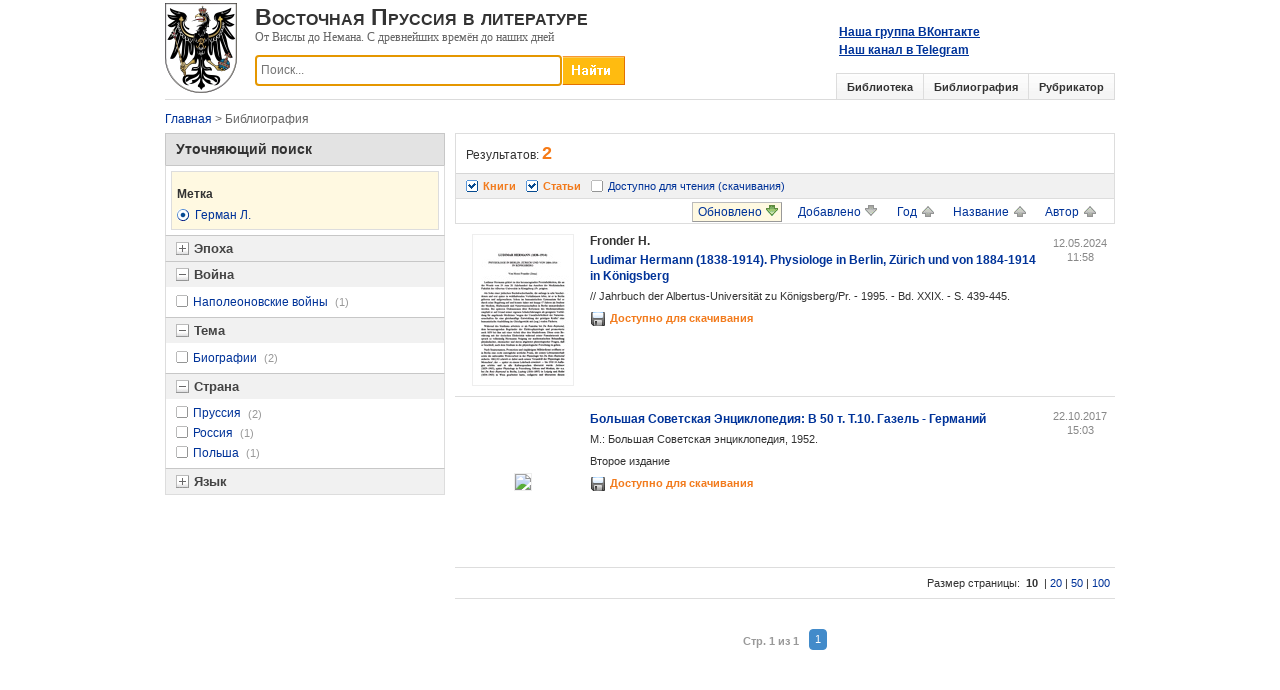

--- FILE ---
content_type: text/html; charset=utf-8
request_url: https://prussia.online/books?tag=%D0%93%D0%B5%D1%80%D0%BC%D0%B0%D0%BD%20%D0%9B.
body_size: 4867
content:
<!DOCTYPE html>
<html lang="ru">
<head>
	<meta charset="utf-8" />
	<meta name="viewport" content="width=device-width, initial-scale=1.0">
	<link rel="shortcut icon" href="/favicon.ico">
	
	<title>Библиография: Герман Л.</title>
	<link href="/Content/css?v=DPsjAYjPPo0EYRHNE1zy8Oc9_MLSqHbIrmhl3haoTq01" rel="stylesheet"/>

	<script src="/bundles/modernizr?v=wBEWDufH_8Md-Pbioxomt90vm6tJN2Pyy9u9zHtWsPo1"></script>

	
	
	<script type="text/javascript" src="https://vk.com/js/api/openapi.js?167"></script>
	<script type="text/javascript" src="https://vk.com/js/api/share.js?95" charset="windows-1251"></script>
	<script type="text/javascript">
		VK.init({apiId: 7433917, onlyWidgets: true});
	</script>
	
	<script>
		(function(i,s,o,g,r,a,m){i['GoogleAnalyticsObject']=r;i[r]=i[r]||function(){
		(i[r].q=i[r].q||[]).push(arguments)},i[r].l=1*new Date();a=s.createElement(o),
		m=s.getElementsByTagName(o)[0];a.async=1;a.src=g;m.parentNode.insertBefore(a,m)
		})(window,document,'script','https://www.google-analytics.com/analytics.js','ga');

		ga('create', 'UA-99168355-1', 'auto');
		ga('send', 'pageview');
	</script>
</head>
<body>
<form action="/books?tag=%D0%93%D0%B5%D1%80%D0%BC%D0%B0%D0%BD%20%D0%9B." method="post">		<div class="wrapper">
			<div class="header">
				<a href="/"><img src="/Content/Images/logo.png" class="logo" /></a>
				<div class="left-header">
					<div class="site-header">Восточная Пруссия в литературе</div>
					<div class="site-subheader">От Вислы до Немана. С древнейших времён до наших дней</div>
					
					<div class="search">
						<input type="button" onclick="return DoSearch();" class="search-bar-button">
						<input type="text" id="SearchKey" class="search-bar-keyword ac_input" placeholder="Поиск..." />
					</div>
				</div>
				<div class="vk-group">
					<a href="https://vk.com/prussia.online" target="_blank">Наша группа ВКонтакте</a>
					<br/>
					<a href="https://t.me/prussiaonline" target="_blank">Наш канал в Telegram</a>
				</div>
				<div class="vk-save">
					<script type="text/javascript">document.write(VK.Share.button(false,{type: "round_nocount", text: "Сохранить"}));</script>
				</div>
				<div class="tabs">
					<ul>
						<li>
							<a href="/library">Библиотека</a>
						</li>
						<li>
							<a href="/bibliography">Библиография</a>
						</li>
						<li>
							<a href="/topics">Рубрикатор</a>
						</li>
					</ul>
				</div>
			</div>
		</div>
		<div id="content">



<div id="crumbs">
	<a href="/">Главная</a> &gt; Библиография
</div>
<div id="left">
	<div class="arrowlistmenu margin_bottom">
		<h3>Уточняющий поиск</h3>
		<div id="attr">
							<dl>
					<dd class="pricenewbox">
						<div class="inpricebox">
							<p>Метка</p>
							<a href="/bibliography" rel="nofollow" title="Убрать фильтр">Герман Л.</a>
						</div>
					</dd>
				</dl>
				<dl>
		<dt>
			<strong class="menuheader expandable openheader">
				<span class="accordprefix"></span>
				Эпоха
				<span class="accordsuffix"></span>
			</strong>
		</dt>
		<dd class="categoryitems">
			<ol>
									<li>
						<a href="/bibliography?tag=%D0%93%D0%B5%D1%80%D0%BC%D0%B0%D0%BD%20%D0%9B.&amp;ages=4" rel="nofollow">Племена пруссов, VI - нач. XIII в.</a>
						<span>(1)</span>
					</li>
					<li>
						<a href="/bibliography?tag=%D0%93%D0%B5%D1%80%D0%BC%D0%B0%D0%BD%20%D0%9B.&amp;ages=2" rel="nofollow">Тевтонский орден, 1224-1525</a>
						<span>(1)</span>
					</li>
					<li>
						<a href="/bibliography?tag=%D0%93%D0%B5%D1%80%D0%BC%D0%B0%D0%BD%20%D0%9B.&amp;ages=3" rel="nofollow">Герцогство Пруссия, 1525-1618</a>
						<span>(1)</span>
					</li>
					<li>
						<a href="/bibliography?tag=%D0%93%D0%B5%D1%80%D0%BC%D0%B0%D0%BD%20%D0%9B.&amp;ages=7" rel="nofollow">Бранденбург-Пруссия, 1618-1701</a>
						<span>(1)</span>
					</li>
					<li>
						<a href="/bibliography?tag=%D0%93%D0%B5%D1%80%D0%BC%D0%B0%D0%BD%20%D0%9B.&amp;ages=5" rel="nofollow">Прусское королевство, 1701-1871</a>
						<span>(1)</span>
					</li>
					<li>
						<a href="/bibliography?tag=%D0%93%D0%B5%D1%80%D0%BC%D0%B0%D0%BD%20%D0%9B.&amp;ages=6" rel="nofollow">Германская Империя, 1871-1919</a>
						<span>(1)</span>
					</li>
					<li>
						<a href="/bibliography?tag=%D0%93%D0%B5%D1%80%D0%BC%D0%B0%D0%BD%20%D0%9B.&amp;ages=8" rel="nofollow">Веймарская республика, 1919-1933</a>
						<span>(1)</span>
					</li>
					<li>
						<a href="/bibliography?tag=%D0%93%D0%B5%D1%80%D0%BC%D0%B0%D0%BD%20%D0%9B.&amp;ages=9" rel="nofollow">Третий рейх, 1933-1945</a>
						<span>(1)</span>
					</li>
					<li>
						<a href="/bibliography?tag=%D0%93%D0%B5%D1%80%D0%BC%D0%B0%D0%BD%20%D0%9B.&amp;ages=10" rel="nofollow">Послевоенный период, с 1945</a>
						<span>(1)</span>
					</li>
			</ol>
		</dd>
	</dl>

				<dl>
		<dt>
			<strong class="menuheader expandable openheader">
				<span class="accordprefix"></span>
				Война
				<span class="accordsuffix"></span>
			</strong>
		</dt>
		<dd class="categoryitems">
			<ol>
									<li>
						<a href="/bibliography?tag=%D0%93%D0%B5%D1%80%D0%BC%D0%B0%D0%BD%20%D0%9B.&amp;wars=3" rel="nofollow">Наполеоновские войны</a>
						<span>(1)</span>
					</li>
			</ol>
		</dd>
	</dl>

				<dl>
		<dt>
			<strong class="menuheader expandable openheader">
				<span class="accordprefix"></span>
				Тема
				<span class="accordsuffix"></span>
			</strong>
		</dt>
		<dd class="categoryitems">
			<ol>
									<li>
						<a href="/bibliography?tag=%D0%93%D0%B5%D1%80%D0%BC%D0%B0%D0%BD%20%D0%9B.&amp;topics=21" rel="nofollow">Биографии</a>
						<span>(2)</span>
					</li>
			</ol>
		</dd>
	</dl>

				<dl>
		<dt>
			<strong class="menuheader expandable openheader">
				<span class="accordprefix"></span>
				Страна
				<span class="accordsuffix"></span>
			</strong>
		</dt>
		<dd class="categoryitems">
			<ol>
									<li>
						<a href="/bibliography?tag=%D0%93%D0%B5%D1%80%D0%BC%D0%B0%D0%BD%20%D0%9B.&amp;countries=1" rel="nofollow">Пруссия</a>
						<span>(2)</span>
					</li>
					<li>
						<a href="/bibliography?tag=%D0%93%D0%B5%D1%80%D0%BC%D0%B0%D0%BD%20%D0%9B.&amp;countries=2" rel="nofollow">Россия</a>
						<span>(1)</span>
					</li>
					<li>
						<a href="/bibliography?tag=%D0%93%D0%B5%D1%80%D0%BC%D0%B0%D0%BD%20%D0%9B.&amp;countries=4" rel="nofollow">Польша</a>
						<span>(1)</span>
					</li>
			</ol>
		</dd>
	</dl>

				<dl>
		<dt>
			<strong class="menuheader expandable openheader">
				<span class="accordprefix"></span>
				Язык
				<span class="accordsuffix"></span>
			</strong>
		</dt>
		<dd class="categoryitems">
			<ol>
									<li>
						<a href="/bibliography?tag=%D0%93%D0%B5%D1%80%D0%BC%D0%B0%D0%BD%20%D0%9B.&amp;languages=1" rel="nofollow">Русский</a>
						<span>(1)</span>
					</li>
					<li>
						<a href="/bibliography?tag=%D0%93%D0%B5%D1%80%D0%BC%D0%B0%D0%BD%20%D0%9B.&amp;languages=3" rel="nofollow">Немецкий</a>
						<span>(1)</span>
					</li>
			</ol>
		</dd>
	</dl>

		</div>
	</div>
</div>
<div class="right_frame clearfix">
	<div class="maincontainer">
		<div class="topoptions">
			<div class="right_frame_notice">
				<div class="show_a">
					<span>Результатов:</span> <b>2</b>
				</div>
			</div>
			<div class="check clearfix">
				<ol>
					<li>
						<a href="/bibliography/articles?tag=%D0%93%D0%B5%D1%80%D0%BC%D0%B0%D0%BD%20%D0%9B." rel="nofollow" class="selected">Книги</a>
					</li>
					<li>
						<a href="/bibliography/books?tag=%D0%93%D0%B5%D1%80%D0%BC%D0%B0%D0%BD%20%D0%9B." rel="nofollow" class="selected">Статьи</a>
					</li>
					<li>
						<a href="/library?tag=%D0%93%D0%B5%D1%80%D0%BC%D0%B0%D0%BD%20%D0%9B." rel="nofollow" class="">Доступно для чтения (скачивания)</a>
					</li>
				</ol>
			</div>
			<div class="bar">
				<ul class="orderby">
					<li>
						<a href="/bibliography?tag=%D0%93%D0%B5%D1%80%D0%BC%D0%B0%D0%BD%20%D0%9B.&amp;orderby=6" rel="nofollow" class="up">Автор</a>
					</li>
					<li>
						<a href="/bibliography?tag=%D0%93%D0%B5%D1%80%D0%BC%D0%B0%D0%BD%20%D0%9B.&amp;orderby=7" rel="nofollow" class="up">Название</a>
					</li>
					<li>
						<a href="/bibliography?tag=%D0%93%D0%B5%D1%80%D0%BC%D0%B0%D0%BD%20%D0%9B.&amp;orderby=8" rel="nofollow" class="up">Год</a>
					</li>
					<li>
						<a href="/bibliography?tag=%D0%93%D0%B5%D1%80%D0%BC%D0%B0%D0%BD%20%D0%9B.&amp;orderby=4" rel="nofollow" class="">Добавлено</a>
					</li>
					<li>
						<a href="/bibliography?tag=%D0%93%D0%B5%D1%80%D0%BC%D0%B0%D0%BD%20%D0%9B.&amp;orderby=10" rel="nofollow" class="selected">Обновлено</a>
					</li>
				</ul>
			</div>
		</div>
		<div class="ri_con">
			<div class="box_warp" id="boxclass">
					<div class="box">
						<div class="box_lt">
							<dl>
								<dt>
									<a preview="/Data/Book/lu/ludimar-hermann/img/preview.png_300x300.jpg" href="/books/ludimar-hermann" title="">
										<img src="/Data/Book/lu/ludimar-hermann/img/preview.png_150x150.jpg" class="border" />
									</a>
								</dt>
							</dl>
						</div>
						<div class="box_con">
							<p class="author">Fronder H.</p>
							
							<h4>
								<span title="Ludimar Hermann (1838-1914). Physiologe in Berlin, Z&#252;rich und von 1884-1914 in K&#246;nigsberg"><a href="/books/ludimar-hermann">Ludimar Hermann (1838-1914). Physiologe in Berlin, Z&#252;rich und von 1884-1914 in K&#246;nigsberg</a></span>
							</h4>
							<p>// Jahrbuch der Albertus-Universit&#228;t zu K&#246;nigsberg/Pr. - 1995. - Bd. XXIX. - S. 439-445.</p>
																						<p class="download" title="Это произведение доступно для скачивания">
									<a href="/books/ludimar-hermann#links">Доступно для скачивания</a>
								</p>
						</div>
						<div class="box_ri">
							<div class="date" title="Дата обновления">
								<time datetime="2024-05-12 11:58">
									12.05.2024<br/>
									11:58
								</time>
							</div>
						</div>
					</div>
					<div class="box">
						<div class="box_lt">
							<dl>
								<dt>
									<a preview="/Data/Book/bo/bolshaya-sovetskaya-entsiklopediya-10/img/cover10.png_300x300.jpg" href="/books/bolshaya-sovetskaya-entsiklopediya-10" title="">
										<img src="/Data/Book/bo/bolshaya-sovetskaya-entsiklopediya-10/img/cover10.png_150x150.jpg" class="border" />
									</a>
								</dt>
							</dl>
						</div>
						<div class="box_con">
							<p class="author"></p>
							
							<h4>
								<span title="Большая Советская Энциклопедия: В 50 т. Т.10. Газель - Германий"><a href="/books/bolshaya-sovetskaya-entsiklopediya-10">Большая Советская Энциклопедия: В 50 т. Т.10. Газель - Германий</a></span>
							</h4>
							<p>М.: Большая Советская энциклопедия, 1952.</p>
								<p>Второе издание</p>
																						<p class="download" title="Это произведение доступно для скачивания">
									<a href="/books/bolshaya-sovetskaya-entsiklopediya-10#links">Доступно для скачивания</a>
								</p>
						</div>
						<div class="box_ri">
							<div class="date" title="Дата обновления">
								<time datetime="2017-10-22 15:03">
									22.10.2017<br/>
									15:03
								</time>
							</div>
						</div>
					</div>
			</div>
		</div>
		<div class="ipp">
			Размер страницы:
				<strong>10</strong>
			|
				<a href="/bibliography?tag=%D0%93%D0%B5%D1%80%D0%BC%D0%B0%D0%BD%20%D0%9B.&amp;pagesize=20" rel="nofollow">20</a>
			|
				<a href="/bibliography?tag=%D0%93%D0%B5%D1%80%D0%BC%D0%B0%D0%BD%20%D0%9B.&amp;pagesize=50" rel="nofollow">50</a>
			|
				<a href="/bibliography?tag=%D0%93%D0%B5%D1%80%D0%BC%D0%B0%D0%BD%20%D0%9B.&amp;pagesize=100" rel="nofollow">100</a>
		</div>
		<div class="bar_bot">
			<div class="bar_con">
				<table class="center">
					<tr>
						<td><strong>Стр. 1 из 1</strong></td>
						<td><div class="pagination-container"><ul class="pagination"><li class="active"><a>1</a></li></ul></div></td>
					</tr>
				</table>
				
			</div>
		</div>
	</div>
</div>
<br/></div>
</form>	<div id="footer">
		<br/><br/>
	</div>
	<div class="footer">
		<ul>
			<li><a href="/">Главная</a></li>
			<li><a href="/library">Библиотека</a></li>
			<li><a href="/bibliography">Библиография</a></li>
			<li><a href="/topics">Рубрикатор</a></li>
			<li><a href="/contacts">Контакты</a></li>
		</ul>
	</div>
	
	<script src="/bundles/jquery?v=FVs3ACwOLIVInrAl5sdzR2jrCDmVOWFbZMY6g6Q0ulE1"></script>

	<script src="/bundles/book?v=HYH-qybGhbx4a5jPs5Xwgbr0t8dkpq-FlFgmMUMbZ3s1"></script>

	
	<script type="text/javascript" src="/Scripts/Pages/list.js"></script>

<!-- Yandex.Metrika counter -->
<script type="text/javascript">
    (function (d, w, c) {
        (w[c] = w[c] || []).push(function() {
            try {
                w.yaCounter45023131 = new Ya.Metrika({
                    id:45023131,
                    clickmap:true,
                    trackLinks:true,
                    accurateTrackBounce:true
                });
            } catch(e) { }
        });

        var n = d.getElementsByTagName("script")[0],
            s = d.createElement("script"),
            f = function () { n.parentNode.insertBefore(s, n); };
        s.type = "text/javascript";
        s.async = true;
        s.src = "https://mc.yandex.ru/metrika/watch.js";

        if (w.opera == "[object Opera]") {
            d.addEventListener("DOMContentLoaded", f, false);
        } else { f(); }
    })(document, window, "yandex_metrika_callbacks");
</script>
<noscript><div><img src="https://mc.yandex.ru/watch/45023131" style="position:absolute; left:-9999px;" alt="" /></div></noscript>
<!-- /Yandex.Metrika counter -->
</body>
</html>
